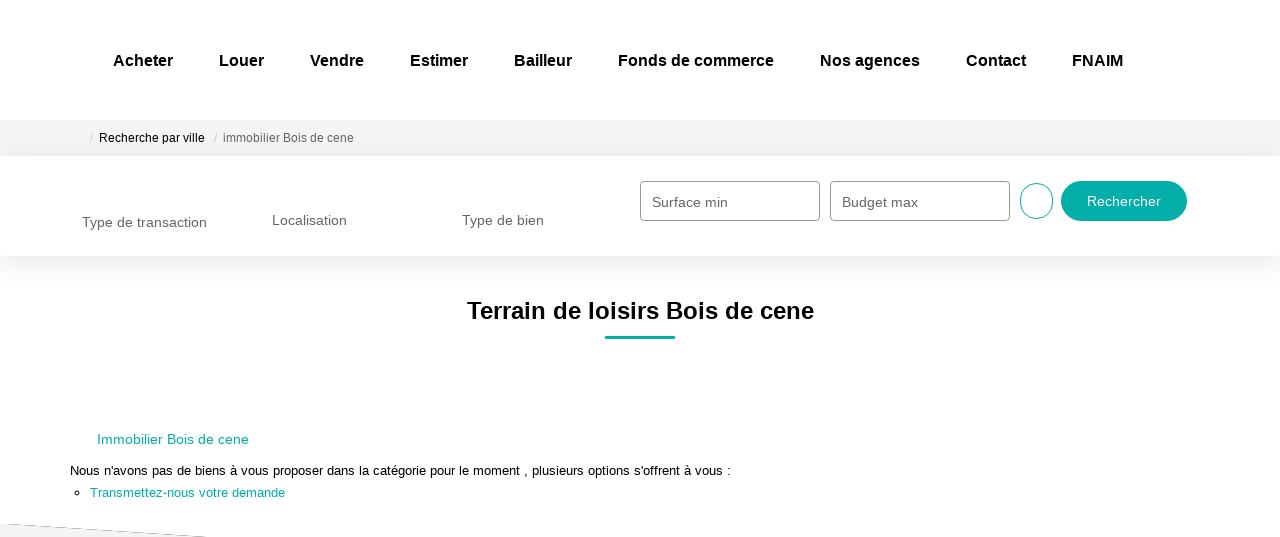

--- FILE ---
content_type: text/html; charset=UTF-8
request_url: https://www.meilleurpriximmobilier.com/ville_bien/Bois+de+cene_1_24__/terrain-de-loisirs-bois-de-cene.html
body_size: 2337
content:
<!DOCTYPE html>
<html lang="en">
<head>
    <meta charset="utf-8">
    <meta name="viewport" content="width=device-width, initial-scale=1">
    <title></title>
    <style>
        body {
            font-family: "Arial";
        }
    </style>
    <script type="text/javascript">
    window.awsWafCookieDomainList = [];
    window.gokuProps = {
"key":"AQIDAHjcYu/GjX+QlghicBgQ/7bFaQZ+m5FKCMDnO+vTbNg96AFb1rybwvXtLnzuoFVAiS0mAAAAfjB8BgkqhkiG9w0BBwagbzBtAgEAMGgGCSqGSIb3DQEHATAeBglghkgBZQMEAS4wEQQM/twzZ8AWhTjEDpPGAgEQgDtqXa/fzTvOijaH5RFcCdC5yZHBevbLFTlwgmdmQpiUCc7N9RfPlQruhQQAUzH4Dp1e2ZUoo/f8qx1ylA==",
          "iv":"CgAEPiNyBAAABzqt",
          "context":"u+nhhNbgB6IP4x63yFbd/NC00Cv/euoEhc/6xkwq/bKynyQDzbg+1YTdJrjPGmHTk1mr0Pvtx2YyVZY7ZiHmTV9+eKrPnKEaDVx1uCV7ojcodIPHKYrzUoJjYF1Rx/46kJhwaGwldLN8g5Y3bVmd68PFE1n8MIikjaL0tJArXi3Ep/fbS8UFWlApg+OBJLW4Hl+prcW9faiChx5XslMoSRGNsHI40wAs1GyVk1yBo4tAJ5WFvHD748XnygG0ZLNrXojzqdtY6OOdiJE5CQgxL/Xmdex++cI3MSD+pB1fjDZnoXrg3Q61Haya18tbgsk0ZlP8q7XkEHmg4xlCqRMMW8XC4erTFwQCQ78StXx5JUN4i6oMLx18/lew0tLXxLCeGicKf/IBfSyS6xpyY9sT+ZkEoUpRx5zbxEuCrePvGvhwTjV0NSPVk5W3b9nD7/CjjjScVusrLPM8Sa54s1796ZM46FXkYVpQl6GHqcacMkP8J7cThwmKAtxqw29JUHy47ZoGHNf9nFYnkSxQb2fyaJWY9Za65J2t+tzE4xVXKagsqDvR6PucT2BN2EP89uZ2LDIokw0hj48LMdwnpAk0TdHTuy6USLUFuyuMtC9uUi7nd7hgjqw/mLUUV4mQ4IkE9SA6Bi9QKCLnBiSq/B+h42egoY0NkWHJIX79OMIQVPfmKmXaOPGA7GaGN1NgzFtEU9Wm4hNDz/BPn3wzOYa7SO0I1d4bjaPHnUfhHAB7QcN1wuiLfNfAsYJvpU1nqYns+DR+Iqt2wVwtTxaU68jHIqm+5t9sr8FD+p58Y2EDXrA="
};
    </script>
    <script src="https://7813e45193b3.47e58bb0.eu-west-3.token.awswaf.com/7813e45193b3/28fa1170bc90/1cc501575660/challenge.js"></script>
</head>
<body>
    <div id="challenge-container"></div>
    <script type="text/javascript">
        AwsWafIntegration.saveReferrer();
        AwsWafIntegration.checkForceRefresh().then((forceRefresh) => {
            if (forceRefresh) {
                AwsWafIntegration.forceRefreshToken().then(() => {
                    window.location.reload(true);
                });
            } else {
                AwsWafIntegration.getToken().then(() => {
                    window.location.reload(true);
                });
            }
        });
    </script>
    <noscript>
        <h1>JavaScript is disabled</h1>
        In order to continue, we need to verify that you're not a robot.
        This requires JavaScript. Enable JavaScript and then reload the page.
    </noscript>
</body>
</html>